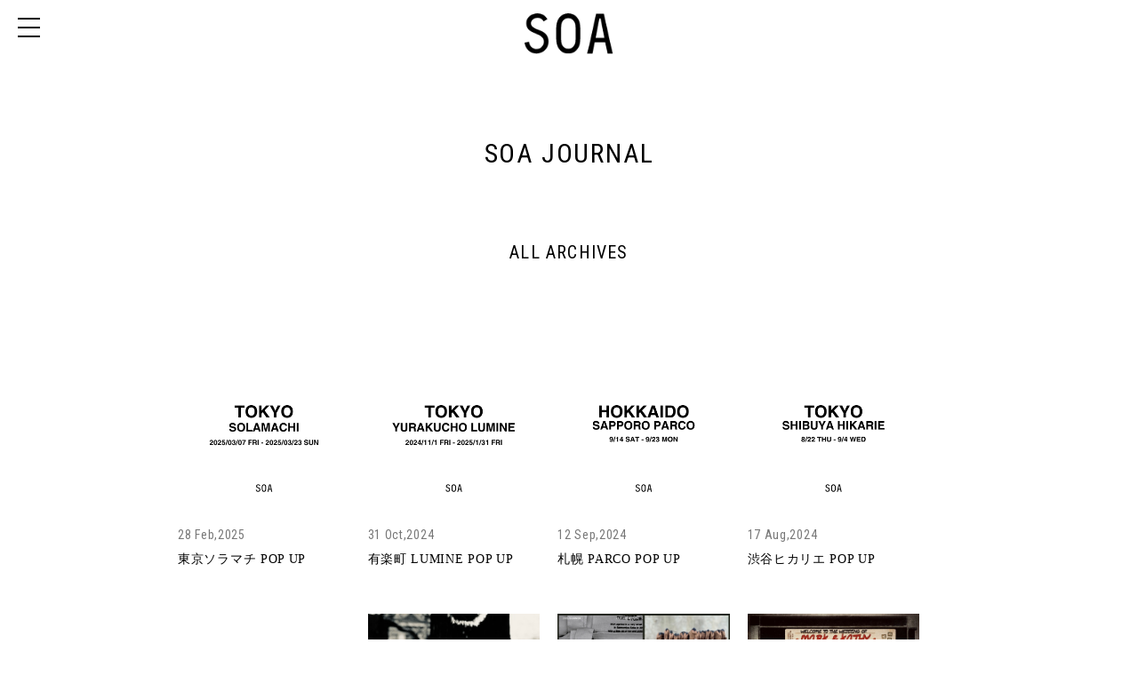

--- FILE ---
content_type: text/html; charset=UTF-8
request_url: https://soa-everyday.com/archives/tag/%E9%98%AA%E6%80%A5
body_size: 9966
content:
<!doctype html>
<html>

<head>
	<meta charset="UTF-8">
	<meta http-equiv="x-ua-compatible" content="ie=edge">
	<meta name="description" content="A NEW ACCESSORY PARLOR.
	SOAでは、レディース、ユニセックスのデミファインジュエリー・アクセサリーをご紹介します。最新コレクション、定番アイテムのほかコラボレーションアイテム等を取り揃えております。">
	<meta name="viewport" content="width=device-width,initial-scale=1">
	<meta name="facebook-domain-verification" content="kady4rro5lcrhxe803z6pc4dlc7rzi" />
	<link rel="manifest" href="site.webmanifest">

	<link rel="apple-touch-icon" type="https://soa-everyday.com/wp-content/themes/soa/image/png"
		href="images/favicons/apple-touch-icon-180x180.png">
	<link rel="icon" type="image/png"
		href="https://soa-everyday.com/wp-content/themes/soa/images/favicons/icon-192x192.png">
	<link rel="stylesheet" href="https://soa-everyday.com/wp-content/themes/soa/css/normalize.css">
	<link rel="stylesheet"
		href="https://soa-everyday.com/wp-content/themes/soa/css/style.css?20260117-0124" type="text/css">

	<script src="https://kit.fontawesome.com/b57748c94c.js" crossorigin="anonymous"></script>

	<link
		href="https://fonts.googleapis.com/css?family=Noto+Sans+JP:100,200,300,400,700,900|Noto+Serif+JP:100,200,300,400,700,900&display=swap"
		rel="stylesheet">

	<link
		href="https://fonts.googleapis.com/css2?family=KoHo&family=Open+Sans:wght@300;400&family=Roboto+Condensed:wght@700&display=swap"
		rel="stylesheet">

	<link href="https://fonts.googleapis.com/css2?family=Open+Sans:wght@300;400&display=swap" rel="stylesheet">

	<link href="https://fonts.googleapis.com/css?family=Open+Sans+Condensed:wght@600&display=swap" rel="stylesheet">

	<link href="https://fonts.googleapis.com/css2?family=Roboto+Condensed:wght@300;400&display=swap" rel="stylesheet">

	<link rel="preconnect" href="https://fonts.googleapis.com">
	<link rel="preconnect" href="https://fonts.gstatic.com" crossorigin>
	<link href="https://fonts.googleapis.com/css2?family=Open+Sans&display=swap" rel="stylesheet">

	<link href="https://fonts.googleapis.com/css2?family=Merriweather:wght@300;400;700&display=swap" rel="stylesheet">

	<meta name="google-site-verification" content="3-10vDcgxMnQJZoGnho9atHdgUjEfnrhh2ReuXqEZKM" />
	<title>阪急 - SOA</title>

		<!-- All in One SEO 4.9.3 - aioseo.com -->
	<meta name="robots" content="max-image-preview:large" />
	<link rel="canonical" href="https://soa-everyday.com/archives/tag/%e9%98%aa%e6%80%a5" />
	<meta name="generator" content="All in One SEO (AIOSEO) 4.9.3" />
		<script type="application/ld+json" class="aioseo-schema">
			{"@context":"https:\/\/schema.org","@graph":[{"@type":"BreadcrumbList","@id":"https:\/\/soa-everyday.com\/archives\/tag\/%E9%98%AA%E6%80%A5#breadcrumblist","itemListElement":[{"@type":"ListItem","@id":"https:\/\/soa-everyday.com#listItem","position":1,"name":"\u30db\u30fc\u30e0","item":"https:\/\/soa-everyday.com","nextItem":{"@type":"ListItem","@id":"https:\/\/soa-everyday.com\/archives\/tag\/%e9%98%aa%e6%80%a5#listItem","name":"\u962a\u6025"}},{"@type":"ListItem","@id":"https:\/\/soa-everyday.com\/archives\/tag\/%e9%98%aa%e6%80%a5#listItem","position":2,"name":"\u962a\u6025","previousItem":{"@type":"ListItem","@id":"https:\/\/soa-everyday.com#listItem","name":"\u30db\u30fc\u30e0"}}]},{"@type":"CollectionPage","@id":"https:\/\/soa-everyday.com\/archives\/tag\/%E9%98%AA%E6%80%A5#collectionpage","url":"https:\/\/soa-everyday.com\/archives\/tag\/%E9%98%AA%E6%80%A5","name":"\u962a\u6025 - SOA","inLanguage":"ja","isPartOf":{"@id":"https:\/\/soa-everyday.com\/#website"},"breadcrumb":{"@id":"https:\/\/soa-everyday.com\/archives\/tag\/%E9%98%AA%E6%80%A5#breadcrumblist"}},{"@type":"Organization","@id":"https:\/\/soa-everyday.com\/#organization","name":"SOA","description":"A NEW ACCESSORY PARLOR. SOA\u3067\u306f\u3001\u30ec\u30c7\u30a3\u30fc\u30b9\u3001\u30e6\u30cb\u30bb\u30c3\u30af\u30b9\u306e\u30c7\u30df\u30d5\u30a1\u30a4\u30f3\u30b8\u30e5\u30a8\u30ea\u30fc\u30fb\u30a2\u30af\u30bb\u30b5\u30ea\u30fc\u3092\u3054\u7d39\u4ecb\u3057\u307e\u3059\u3002\u6700\u65b0\u30b3\u30ec\u30af\u30b7\u30e7\u30f3\u3001\u5b9a\u756a\u30a2\u30a4\u30c6\u30e0\u306e\u307b\u304b\u30b3\u30e9\u30dc\u30ec\u30fc\u30b7\u30e7\u30f3\u30a2\u30a4\u30c6\u30e0\u7b49\u3092\u53d6\u308a\u63c3\u3048\u3066\u304a\u308a\u307e\u3059\u3002","url":"https:\/\/soa-everyday.com\/"},{"@type":"WebSite","@id":"https:\/\/soa-everyday.com\/#website","url":"https:\/\/soa-everyday.com\/","name":"SOA","description":"A NEW ACCESSORY PARLOR. SOA\u3067\u306f\u3001\u30ec\u30c7\u30a3\u30fc\u30b9\u3001\u30e6\u30cb\u30bb\u30c3\u30af\u30b9\u306e\u30c7\u30df\u30d5\u30a1\u30a4\u30f3\u30b8\u30e5\u30a8\u30ea\u30fc\u30fb\u30a2\u30af\u30bb\u30b5\u30ea\u30fc\u3092\u3054\u7d39\u4ecb\u3057\u307e\u3059\u3002\u6700\u65b0\u30b3\u30ec\u30af\u30b7\u30e7\u30f3\u3001\u5b9a\u756a\u30a2\u30a4\u30c6\u30e0\u306e\u307b\u304b\u30b3\u30e9\u30dc\u30ec\u30fc\u30b7\u30e7\u30f3\u30a2\u30a4\u30c6\u30e0\u7b49\u3092\u53d6\u308a\u63c3\u3048\u3066\u304a\u308a\u307e\u3059\u3002","inLanguage":"ja","publisher":{"@id":"https:\/\/soa-everyday.com\/#organization"}}]}
		</script>
		<!-- All in One SEO -->

<link rel='dns-prefetch' href='//yubinbango.github.io' />
<link rel='dns-prefetch' href='//www.googletagmanager.com' />
<link rel="alternate" type="application/rss+xml" title="SOA &raquo; 阪急 タグのフィード" href="https://soa-everyday.com/archives/tag/%e9%98%aa%e6%80%a5/feed" />
<style id='wp-img-auto-sizes-contain-inline-css' type='text/css'>
img:is([sizes=auto i],[sizes^="auto," i]){contain-intrinsic-size:3000px 1500px}
/*# sourceURL=wp-img-auto-sizes-contain-inline-css */
</style>
<style id='wp-emoji-styles-inline-css' type='text/css'>

	img.wp-smiley, img.emoji {
		display: inline !important;
		border: none !important;
		box-shadow: none !important;
		height: 1em !important;
		width: 1em !important;
		margin: 0 0.07em !important;
		vertical-align: -0.1em !important;
		background: none !important;
		padding: 0 !important;
	}
/*# sourceURL=wp-emoji-styles-inline-css */
</style>
<style id='wp-block-library-inline-css' type='text/css'>
:root{--wp-block-synced-color:#7a00df;--wp-block-synced-color--rgb:122,0,223;--wp-bound-block-color:var(--wp-block-synced-color);--wp-editor-canvas-background:#ddd;--wp-admin-theme-color:#007cba;--wp-admin-theme-color--rgb:0,124,186;--wp-admin-theme-color-darker-10:#006ba1;--wp-admin-theme-color-darker-10--rgb:0,107,160.5;--wp-admin-theme-color-darker-20:#005a87;--wp-admin-theme-color-darker-20--rgb:0,90,135;--wp-admin-border-width-focus:2px}@media (min-resolution:192dpi){:root{--wp-admin-border-width-focus:1.5px}}.wp-element-button{cursor:pointer}:root .has-very-light-gray-background-color{background-color:#eee}:root .has-very-dark-gray-background-color{background-color:#313131}:root .has-very-light-gray-color{color:#eee}:root .has-very-dark-gray-color{color:#313131}:root .has-vivid-green-cyan-to-vivid-cyan-blue-gradient-background{background:linear-gradient(135deg,#00d084,#0693e3)}:root .has-purple-crush-gradient-background{background:linear-gradient(135deg,#34e2e4,#4721fb 50%,#ab1dfe)}:root .has-hazy-dawn-gradient-background{background:linear-gradient(135deg,#faaca8,#dad0ec)}:root .has-subdued-olive-gradient-background{background:linear-gradient(135deg,#fafae1,#67a671)}:root .has-atomic-cream-gradient-background{background:linear-gradient(135deg,#fdd79a,#004a59)}:root .has-nightshade-gradient-background{background:linear-gradient(135deg,#330968,#31cdcf)}:root .has-midnight-gradient-background{background:linear-gradient(135deg,#020381,#2874fc)}:root{--wp--preset--font-size--normal:16px;--wp--preset--font-size--huge:42px}.has-regular-font-size{font-size:1em}.has-larger-font-size{font-size:2.625em}.has-normal-font-size{font-size:var(--wp--preset--font-size--normal)}.has-huge-font-size{font-size:var(--wp--preset--font-size--huge)}.has-text-align-center{text-align:center}.has-text-align-left{text-align:left}.has-text-align-right{text-align:right}.has-fit-text{white-space:nowrap!important}#end-resizable-editor-section{display:none}.aligncenter{clear:both}.items-justified-left{justify-content:flex-start}.items-justified-center{justify-content:center}.items-justified-right{justify-content:flex-end}.items-justified-space-between{justify-content:space-between}.screen-reader-text{border:0;clip-path:inset(50%);height:1px;margin:-1px;overflow:hidden;padding:0;position:absolute;width:1px;word-wrap:normal!important}.screen-reader-text:focus{background-color:#ddd;clip-path:none;color:#444;display:block;font-size:1em;height:auto;left:5px;line-height:normal;padding:15px 23px 14px;text-decoration:none;top:5px;width:auto;z-index:100000}html :where(.has-border-color){border-style:solid}html :where([style*=border-top-color]){border-top-style:solid}html :where([style*=border-right-color]){border-right-style:solid}html :where([style*=border-bottom-color]){border-bottom-style:solid}html :where([style*=border-left-color]){border-left-style:solid}html :where([style*=border-width]){border-style:solid}html :where([style*=border-top-width]){border-top-style:solid}html :where([style*=border-right-width]){border-right-style:solid}html :where([style*=border-bottom-width]){border-bottom-style:solid}html :where([style*=border-left-width]){border-left-style:solid}html :where(img[class*=wp-image-]){height:auto;max-width:100%}:where(figure){margin:0 0 1em}html :where(.is-position-sticky){--wp-admin--admin-bar--position-offset:var(--wp-admin--admin-bar--height,0px)}@media screen and (max-width:600px){html :where(.is-position-sticky){--wp-admin--admin-bar--position-offset:0px}}

/*# sourceURL=wp-block-library-inline-css */
</style><style id='global-styles-inline-css' type='text/css'>
:root{--wp--preset--aspect-ratio--square: 1;--wp--preset--aspect-ratio--4-3: 4/3;--wp--preset--aspect-ratio--3-4: 3/4;--wp--preset--aspect-ratio--3-2: 3/2;--wp--preset--aspect-ratio--2-3: 2/3;--wp--preset--aspect-ratio--16-9: 16/9;--wp--preset--aspect-ratio--9-16: 9/16;--wp--preset--color--black: #000000;--wp--preset--color--cyan-bluish-gray: #abb8c3;--wp--preset--color--white: #ffffff;--wp--preset--color--pale-pink: #f78da7;--wp--preset--color--vivid-red: #cf2e2e;--wp--preset--color--luminous-vivid-orange: #ff6900;--wp--preset--color--luminous-vivid-amber: #fcb900;--wp--preset--color--light-green-cyan: #7bdcb5;--wp--preset--color--vivid-green-cyan: #00d084;--wp--preset--color--pale-cyan-blue: #8ed1fc;--wp--preset--color--vivid-cyan-blue: #0693e3;--wp--preset--color--vivid-purple: #9b51e0;--wp--preset--gradient--vivid-cyan-blue-to-vivid-purple: linear-gradient(135deg,rgb(6,147,227) 0%,rgb(155,81,224) 100%);--wp--preset--gradient--light-green-cyan-to-vivid-green-cyan: linear-gradient(135deg,rgb(122,220,180) 0%,rgb(0,208,130) 100%);--wp--preset--gradient--luminous-vivid-amber-to-luminous-vivid-orange: linear-gradient(135deg,rgb(252,185,0) 0%,rgb(255,105,0) 100%);--wp--preset--gradient--luminous-vivid-orange-to-vivid-red: linear-gradient(135deg,rgb(255,105,0) 0%,rgb(207,46,46) 100%);--wp--preset--gradient--very-light-gray-to-cyan-bluish-gray: linear-gradient(135deg,rgb(238,238,238) 0%,rgb(169,184,195) 100%);--wp--preset--gradient--cool-to-warm-spectrum: linear-gradient(135deg,rgb(74,234,220) 0%,rgb(151,120,209) 20%,rgb(207,42,186) 40%,rgb(238,44,130) 60%,rgb(251,105,98) 80%,rgb(254,248,76) 100%);--wp--preset--gradient--blush-light-purple: linear-gradient(135deg,rgb(255,206,236) 0%,rgb(152,150,240) 100%);--wp--preset--gradient--blush-bordeaux: linear-gradient(135deg,rgb(254,205,165) 0%,rgb(254,45,45) 50%,rgb(107,0,62) 100%);--wp--preset--gradient--luminous-dusk: linear-gradient(135deg,rgb(255,203,112) 0%,rgb(199,81,192) 50%,rgb(65,88,208) 100%);--wp--preset--gradient--pale-ocean: linear-gradient(135deg,rgb(255,245,203) 0%,rgb(182,227,212) 50%,rgb(51,167,181) 100%);--wp--preset--gradient--electric-grass: linear-gradient(135deg,rgb(202,248,128) 0%,rgb(113,206,126) 100%);--wp--preset--gradient--midnight: linear-gradient(135deg,rgb(2,3,129) 0%,rgb(40,116,252) 100%);--wp--preset--font-size--small: 13px;--wp--preset--font-size--medium: 20px;--wp--preset--font-size--large: 36px;--wp--preset--font-size--x-large: 42px;--wp--preset--spacing--20: 0.44rem;--wp--preset--spacing--30: 0.67rem;--wp--preset--spacing--40: 1rem;--wp--preset--spacing--50: 1.5rem;--wp--preset--spacing--60: 2.25rem;--wp--preset--spacing--70: 3.38rem;--wp--preset--spacing--80: 5.06rem;--wp--preset--shadow--natural: 6px 6px 9px rgba(0, 0, 0, 0.2);--wp--preset--shadow--deep: 12px 12px 50px rgba(0, 0, 0, 0.4);--wp--preset--shadow--sharp: 6px 6px 0px rgba(0, 0, 0, 0.2);--wp--preset--shadow--outlined: 6px 6px 0px -3px rgb(255, 255, 255), 6px 6px rgb(0, 0, 0);--wp--preset--shadow--crisp: 6px 6px 0px rgb(0, 0, 0);}:where(.is-layout-flex){gap: 0.5em;}:where(.is-layout-grid){gap: 0.5em;}body .is-layout-flex{display: flex;}.is-layout-flex{flex-wrap: wrap;align-items: center;}.is-layout-flex > :is(*, div){margin: 0;}body .is-layout-grid{display: grid;}.is-layout-grid > :is(*, div){margin: 0;}:where(.wp-block-columns.is-layout-flex){gap: 2em;}:where(.wp-block-columns.is-layout-grid){gap: 2em;}:where(.wp-block-post-template.is-layout-flex){gap: 1.25em;}:where(.wp-block-post-template.is-layout-grid){gap: 1.25em;}.has-black-color{color: var(--wp--preset--color--black) !important;}.has-cyan-bluish-gray-color{color: var(--wp--preset--color--cyan-bluish-gray) !important;}.has-white-color{color: var(--wp--preset--color--white) !important;}.has-pale-pink-color{color: var(--wp--preset--color--pale-pink) !important;}.has-vivid-red-color{color: var(--wp--preset--color--vivid-red) !important;}.has-luminous-vivid-orange-color{color: var(--wp--preset--color--luminous-vivid-orange) !important;}.has-luminous-vivid-amber-color{color: var(--wp--preset--color--luminous-vivid-amber) !important;}.has-light-green-cyan-color{color: var(--wp--preset--color--light-green-cyan) !important;}.has-vivid-green-cyan-color{color: var(--wp--preset--color--vivid-green-cyan) !important;}.has-pale-cyan-blue-color{color: var(--wp--preset--color--pale-cyan-blue) !important;}.has-vivid-cyan-blue-color{color: var(--wp--preset--color--vivid-cyan-blue) !important;}.has-vivid-purple-color{color: var(--wp--preset--color--vivid-purple) !important;}.has-black-background-color{background-color: var(--wp--preset--color--black) !important;}.has-cyan-bluish-gray-background-color{background-color: var(--wp--preset--color--cyan-bluish-gray) !important;}.has-white-background-color{background-color: var(--wp--preset--color--white) !important;}.has-pale-pink-background-color{background-color: var(--wp--preset--color--pale-pink) !important;}.has-vivid-red-background-color{background-color: var(--wp--preset--color--vivid-red) !important;}.has-luminous-vivid-orange-background-color{background-color: var(--wp--preset--color--luminous-vivid-orange) !important;}.has-luminous-vivid-amber-background-color{background-color: var(--wp--preset--color--luminous-vivid-amber) !important;}.has-light-green-cyan-background-color{background-color: var(--wp--preset--color--light-green-cyan) !important;}.has-vivid-green-cyan-background-color{background-color: var(--wp--preset--color--vivid-green-cyan) !important;}.has-pale-cyan-blue-background-color{background-color: var(--wp--preset--color--pale-cyan-blue) !important;}.has-vivid-cyan-blue-background-color{background-color: var(--wp--preset--color--vivid-cyan-blue) !important;}.has-vivid-purple-background-color{background-color: var(--wp--preset--color--vivid-purple) !important;}.has-black-border-color{border-color: var(--wp--preset--color--black) !important;}.has-cyan-bluish-gray-border-color{border-color: var(--wp--preset--color--cyan-bluish-gray) !important;}.has-white-border-color{border-color: var(--wp--preset--color--white) !important;}.has-pale-pink-border-color{border-color: var(--wp--preset--color--pale-pink) !important;}.has-vivid-red-border-color{border-color: var(--wp--preset--color--vivid-red) !important;}.has-luminous-vivid-orange-border-color{border-color: var(--wp--preset--color--luminous-vivid-orange) !important;}.has-luminous-vivid-amber-border-color{border-color: var(--wp--preset--color--luminous-vivid-amber) !important;}.has-light-green-cyan-border-color{border-color: var(--wp--preset--color--light-green-cyan) !important;}.has-vivid-green-cyan-border-color{border-color: var(--wp--preset--color--vivid-green-cyan) !important;}.has-pale-cyan-blue-border-color{border-color: var(--wp--preset--color--pale-cyan-blue) !important;}.has-vivid-cyan-blue-border-color{border-color: var(--wp--preset--color--vivid-cyan-blue) !important;}.has-vivid-purple-border-color{border-color: var(--wp--preset--color--vivid-purple) !important;}.has-vivid-cyan-blue-to-vivid-purple-gradient-background{background: var(--wp--preset--gradient--vivid-cyan-blue-to-vivid-purple) !important;}.has-light-green-cyan-to-vivid-green-cyan-gradient-background{background: var(--wp--preset--gradient--light-green-cyan-to-vivid-green-cyan) !important;}.has-luminous-vivid-amber-to-luminous-vivid-orange-gradient-background{background: var(--wp--preset--gradient--luminous-vivid-amber-to-luminous-vivid-orange) !important;}.has-luminous-vivid-orange-to-vivid-red-gradient-background{background: var(--wp--preset--gradient--luminous-vivid-orange-to-vivid-red) !important;}.has-very-light-gray-to-cyan-bluish-gray-gradient-background{background: var(--wp--preset--gradient--very-light-gray-to-cyan-bluish-gray) !important;}.has-cool-to-warm-spectrum-gradient-background{background: var(--wp--preset--gradient--cool-to-warm-spectrum) !important;}.has-blush-light-purple-gradient-background{background: var(--wp--preset--gradient--blush-light-purple) !important;}.has-blush-bordeaux-gradient-background{background: var(--wp--preset--gradient--blush-bordeaux) !important;}.has-luminous-dusk-gradient-background{background: var(--wp--preset--gradient--luminous-dusk) !important;}.has-pale-ocean-gradient-background{background: var(--wp--preset--gradient--pale-ocean) !important;}.has-electric-grass-gradient-background{background: var(--wp--preset--gradient--electric-grass) !important;}.has-midnight-gradient-background{background: var(--wp--preset--gradient--midnight) !important;}.has-small-font-size{font-size: var(--wp--preset--font-size--small) !important;}.has-medium-font-size{font-size: var(--wp--preset--font-size--medium) !important;}.has-large-font-size{font-size: var(--wp--preset--font-size--large) !important;}.has-x-large-font-size{font-size: var(--wp--preset--font-size--x-large) !important;}
/*# sourceURL=global-styles-inline-css */
</style>

<style id='classic-theme-styles-inline-css' type='text/css'>
/*! This file is auto-generated */
.wp-block-button__link{color:#fff;background-color:#32373c;border-radius:9999px;box-shadow:none;text-decoration:none;padding:calc(.667em + 2px) calc(1.333em + 2px);font-size:1.125em}.wp-block-file__button{background:#32373c;color:#fff;text-decoration:none}
/*# sourceURL=/wp-includes/css/classic-themes.min.css */
</style>
<link rel='stylesheet' id='contact-form-7-css' href='https://soa-everyday.com/wp-content/plugins/contact-form-7/includes/css/styles.css?ver=6.1.4' type='text/css' media='all' />
<script type="text/javascript" src="https://soa-everyday.com/wp-includes/js/jquery/jquery.min.js?ver=3.7.1" id="jquery-core-js"></script>
<script type="text/javascript" src="https://soa-everyday.com/wp-includes/js/jquery/jquery-migrate.min.js?ver=3.4.1" id="jquery-migrate-js"></script>

<!-- Site Kit によって追加された Google タグ（gtag.js）スニペット -->
<!-- Google アナリティクス スニペット (Site Kit が追加) -->
<script type="text/javascript" src="https://www.googletagmanager.com/gtag/js?id=GT-NGWSQKL" id="google_gtagjs-js" async></script>
<script type="text/javascript" id="google_gtagjs-js-after">
/* <![CDATA[ */
window.dataLayer = window.dataLayer || [];function gtag(){dataLayer.push(arguments);}
gtag("set","linker",{"domains":["soa-everyday.com"]});
gtag("js", new Date());
gtag("set", "developer_id.dZTNiMT", true);
gtag("config", "GT-NGWSQKL");
//# sourceURL=google_gtagjs-js-after
/* ]]> */
</script>
<link rel="https://api.w.org/" href="https://soa-everyday.com/wp-json/" /><link rel="alternate" title="JSON" type="application/json" href="https://soa-everyday.com/wp-json/wp/v2/tags/4" /><link rel="EditURI" type="application/rsd+xml" title="RSD" href="https://soa-everyday.com/xmlrpc.php?rsd" />
<meta name="generator" content="WordPress 6.9" />
<meta name="generator" content="Site Kit by Google 1.170.0" /></head>

<body class="archive tag tag-4 wp-theme-soa"	<header>
		<div class="fullscreenmenu">
			<nav id="nav_sp">
				<ul class="en">
					<li>
						<a href="https://e-store.soa-everyday.com" target="_blank">ONLINE</a>
					</li>
					<li>
						<a href="https://soa-everyday.com/future">FEATURE</a>
					</li>
					<li>
						<a href="https://soa-everyday.com/about">ABOUT</a>
					</li>
					<li><a href=" https://soa-everyday.com/store">
							LOCATION
						</a>
					</li>
					<li>
						<a href="https://soa-everyday.com/archives/category/journal">JOURNAL</a>
					</li>
					<li>
						<a href="https://www.instagram.com/soa.jp/?hl=ja" target="_blank">INSTAGRAM</a>
					</li>
					<li>
						<a href="https://soa-everyday.com/staff">
							STAFF WANTED
						</a>
					</li>
				</ul>
				<!--
				<ul>
					<li>
						<a href="https://soa-everyday.com/store">店舗情報</a>
					</li>
					<li>
						<a href="https://soa-everyday.com/company#info">会社概要</a>
					</li>
					<li>
						<a href="https://soa-everyday.com/company#job">採用情報</a>
					</li>
				</ul>

				<p class="en">
					©2022 SOA
				</p>
				-->
			</nav>
			<button class="menu"><span></span><span></span><span></span></button>
		</div>
		<script src="https://ajax.googleapis.com/ajax/libs/jquery/3.2.1/jquery.min.js"></script>
		<script>
			$(function () {
				$('.menu').on('click', function () {
					$(this).toggleClass('active');
					$("#nav_sp").toggleClass('active');
				})
			})
			$(function () {
				$('#nav_sp a').on('click', function () {
					$('#nav_sp').toggleClass('active');
					$(".menu").toggleClass('active');
				})
			});

		</script>
	</header>
	<main>
		<section id="header">
			<div class="header_wrapper">
				<div class="header_logo">
					<a href="https://soa-everyday.com/">
					<img src="https://soa-everyday.com/wp-content/themes/soa/images/logo_header_bk.png"
						srcset="https://soa-everyday.com/wp-content/themes/soa/images/logo_header_bk.png 1x,https://soa-everyday.com/wp-content/themes/soa/images/logo_header_bk@2x.png 2x"
						alt="SOA">
					</a>
				</div>
				<!--
				<nav class="header_menu en">
					<a href="https://e-store.soa-everyday.com" target="_blank">
						ONLINE
					</a>
					<a href="https://soa-everyday.com/future">
						FEATURE
					</a>
					<a href="https://soa-everyday.com/about">
						ABOUT
					</a>
					<a href="https://soa-everyday.com/store">
						LOCATION
					</a>
					<a href="https://soa-everyday.com/archives/category/journal">
						JOURNAL
					</a>
					<a href="https://www.instagram.com/soa.jp/?hl=ja" target="_blank">
						INSTAGRAM
					</a>
					<a href="https://soa-everyday.com/staff">
						STAFF WANTED
					</a>
				</nav>
				-->
			</div>
		</section>		<section id="home">
			<h1 class="jounal_title en">
				SOA JOURNAL
			</h1>
			<p class="jounal_sub en">
				ALL ARCHIVES
			</p>
			<section>
												<article>
					<a href="https://soa-everyday.com/archives/788">
					<figure>
						<img width="1500" height="1500" src="https://soa-everyday.com/wp-content/uploads/2025/03/bba500425bbab2d25b3be8155046b1e2.png" class="attachment-post-thumbnail size-post-thumbnail wp-post-image" alt="" decoding="async" loading="lazy" srcset="https://soa-everyday.com/wp-content/uploads/2025/03/bba500425bbab2d25b3be8155046b1e2.png 1500w, https://soa-everyday.com/wp-content/uploads/2025/03/bba500425bbab2d25b3be8155046b1e2-300x300.png 300w, https://soa-everyday.com/wp-content/uploads/2025/03/bba500425bbab2d25b3be8155046b1e2-1024x1024.png 1024w, https://soa-everyday.com/wp-content/uploads/2025/03/bba500425bbab2d25b3be8155046b1e2-150x150.png 150w, https://soa-everyday.com/wp-content/uploads/2025/03/bba500425bbab2d25b3be8155046b1e2-768x768.png 768w" sizes="auto, (max-width: 1500px) 100vw, 1500px" />					</figure>
					<data class="en">
						28 Feb,2025					</data>
					<h2>
						東京ソラマチ POP UP
					</h2>
				</a>
				</article>
							<article>
					<a href="https://soa-everyday.com/archives/777">
					<figure>
						<img width="1500" height="1500" src="https://soa-everyday.com/wp-content/uploads/2024/11/bba500425bbab2d25b3be8155046b1e2.png" class="attachment-post-thumbnail size-post-thumbnail wp-post-image" alt="" decoding="async" loading="lazy" srcset="https://soa-everyday.com/wp-content/uploads/2024/11/bba500425bbab2d25b3be8155046b1e2.png 1500w, https://soa-everyday.com/wp-content/uploads/2024/11/bba500425bbab2d25b3be8155046b1e2-300x300.png 300w, https://soa-everyday.com/wp-content/uploads/2024/11/bba500425bbab2d25b3be8155046b1e2-1024x1024.png 1024w, https://soa-everyday.com/wp-content/uploads/2024/11/bba500425bbab2d25b3be8155046b1e2-150x150.png 150w, https://soa-everyday.com/wp-content/uploads/2024/11/bba500425bbab2d25b3be8155046b1e2-768x768.png 768w" sizes="auto, (max-width: 1500px) 100vw, 1500px" />					</figure>
					<data class="en">
						31 Oct,2024					</data>
					<h2>
						有楽町 LUMINE POP UP
					</h2>
				</a>
				</article>
							<article>
					<a href="https://soa-everyday.com/archives/757">
					<figure>
						<img width="1500" height="1500" src="https://soa-everyday.com/wp-content/uploads/2024/09/bba500425bbab2d25b3be8155046b1e2-1.png" class="attachment-post-thumbnail size-post-thumbnail wp-post-image" alt="" decoding="async" loading="lazy" srcset="https://soa-everyday.com/wp-content/uploads/2024/09/bba500425bbab2d25b3be8155046b1e2-1.png 1500w, https://soa-everyday.com/wp-content/uploads/2024/09/bba500425bbab2d25b3be8155046b1e2-1-300x300.png 300w, https://soa-everyday.com/wp-content/uploads/2024/09/bba500425bbab2d25b3be8155046b1e2-1-1024x1024.png 1024w, https://soa-everyday.com/wp-content/uploads/2024/09/bba500425bbab2d25b3be8155046b1e2-1-150x150.png 150w, https://soa-everyday.com/wp-content/uploads/2024/09/bba500425bbab2d25b3be8155046b1e2-1-768x768.png 768w" sizes="auto, (max-width: 1500px) 100vw, 1500px" />					</figure>
					<data class="en">
						12 Sep,2024					</data>
					<h2>
						札幌 PARCO POP UP
					</h2>
				</a>
				</article>
							<article>
					<a href="https://soa-everyday.com/archives/747">
					<figure>
						<img width="1500" height="1500" src="https://soa-everyday.com/wp-content/uploads/2024/09/bba500425bbab2d25b3be8155046b1e2-2.png" class="attachment-post-thumbnail size-post-thumbnail wp-post-image" alt="" decoding="async" loading="lazy" srcset="https://soa-everyday.com/wp-content/uploads/2024/09/bba500425bbab2d25b3be8155046b1e2-2.png 1500w, https://soa-everyday.com/wp-content/uploads/2024/09/bba500425bbab2d25b3be8155046b1e2-2-300x300.png 300w, https://soa-everyday.com/wp-content/uploads/2024/09/bba500425bbab2d25b3be8155046b1e2-2-1024x1024.png 1024w, https://soa-everyday.com/wp-content/uploads/2024/09/bba500425bbab2d25b3be8155046b1e2-2-150x150.png 150w, https://soa-everyday.com/wp-content/uploads/2024/09/bba500425bbab2d25b3be8155046b1e2-2-768x768.png 768w" sizes="auto, (max-width: 1500px) 100vw, 1500px" />					</figure>
					<data class="en">
						17 Aug,2024					</data>
					<h2>
						渋谷ヒカリエ POP UP
					</h2>
				</a>
				</article>
							<article>
					<a href="https://soa-everyday.com/archives/727">
					<figure>
						<img width="1500" height="1500" src="https://soa-everyday.com/wp-content/uploads/2024/06/1.png" class="attachment-post-thumbnail size-post-thumbnail wp-post-image" alt="" decoding="async" loading="lazy" srcset="https://soa-everyday.com/wp-content/uploads/2024/06/1.png 1500w, https://soa-everyday.com/wp-content/uploads/2024/06/1-300x300.png 300w, https://soa-everyday.com/wp-content/uploads/2024/06/1-1024x1024.png 1024w, https://soa-everyday.com/wp-content/uploads/2024/06/1-150x150.png 150w, https://soa-everyday.com/wp-content/uploads/2024/06/1-768x768.png 768w" sizes="auto, (max-width: 1500px) 100vw, 1500px" />					</figure>
					<data class="en">
						10 Jun,2024					</data>
					<h2>
						阪急うめだ本店 POP UP
					</h2>
				</a>
				</article>
							<article>
					<a href="https://soa-everyday.com/archives/636">
					<figure>
						<img width="430" height="639" src="https://soa-everyday.com/wp-content/uploads/2023/12/IMG_4865.jpeg" class="attachment-post-thumbnail size-post-thumbnail wp-post-image" alt="" decoding="async" loading="lazy" srcset="https://soa-everyday.com/wp-content/uploads/2023/12/IMG_4865.jpeg 430w, https://soa-everyday.com/wp-content/uploads/2023/12/IMG_4865-202x300.jpeg 202w" sizes="auto, (max-width: 430px) 100vw, 430px" />					</figure>
					<data class="en">
						25 Dec,2023					</data>
					<h2>
						BLACK and WHITE
					</h2>
				</a>
				</article>
							<article>
					<a href="https://soa-everyday.com/archives/566">
					<figure>
						<img width="1080" height="1350" src="https://soa-everyday.com/wp-content/uploads/2023/07/31F4F6A7-B962-46F7-8BC1-79529E6D7B50.jpeg" class="attachment-post-thumbnail size-post-thumbnail wp-post-image" alt="" decoding="async" loading="lazy" srcset="https://soa-everyday.com/wp-content/uploads/2023/07/31F4F6A7-B962-46F7-8BC1-79529E6D7B50.jpeg 1080w, https://soa-everyday.com/wp-content/uploads/2023/07/31F4F6A7-B962-46F7-8BC1-79529E6D7B50-240x300.jpeg 240w, https://soa-everyday.com/wp-content/uploads/2023/07/31F4F6A7-B962-46F7-8BC1-79529E6D7B50-819x1024.jpeg 819w, https://soa-everyday.com/wp-content/uploads/2023/07/31F4F6A7-B962-46F7-8BC1-79529E6D7B50-768x960.jpeg 768w" sizes="auto, (max-width: 1080px) 100vw, 1080px" />					</figure>
					<data class="en">
						19 Jul,2023					</data>
					<h2>
						SUMMER PROMOTION
					</h2>
				</a>
				</article>
							<article>
					<a href="https://soa-everyday.com/archives/547">
					<figure>
						<img width="900" height="1228" src="https://soa-everyday.com/wp-content/uploads/2023/07/31E382EE-C05E-476E-90D3-8DDAAAC305AF.jpeg" class="attachment-post-thumbnail size-post-thumbnail wp-post-image" alt="" decoding="async" loading="lazy" srcset="https://soa-everyday.com/wp-content/uploads/2023/07/31E382EE-C05E-476E-90D3-8DDAAAC305AF.jpeg 900w, https://soa-everyday.com/wp-content/uploads/2023/07/31E382EE-C05E-476E-90D3-8DDAAAC305AF-220x300.jpeg 220w, https://soa-everyday.com/wp-content/uploads/2023/07/31E382EE-C05E-476E-90D3-8DDAAAC305AF-750x1024.jpeg 750w, https://soa-everyday.com/wp-content/uploads/2023/07/31E382EE-C05E-476E-90D3-8DDAAAC305AF-768x1048.jpeg 768w" sizes="auto, (max-width: 900px) 100vw, 900px" />					</figure>
					<data class="en">
						14 Jul,2023					</data>
					<h2>
						OLD BEIGE
					</h2>
				</a>
				</article>
							<article>
					<a href="https://soa-everyday.com/archives/499">
					<figure>
						<img width="500" height="473" src="https://soa-everyday.com/wp-content/uploads/2023/06/6F662927-E324-450B-A8F0-170DC214AF43.jpeg" class="attachment-post-thumbnail size-post-thumbnail wp-post-image" alt="" decoding="async" loading="lazy" srcset="https://soa-everyday.com/wp-content/uploads/2023/06/6F662927-E324-450B-A8F0-170DC214AF43.jpeg 500w, https://soa-everyday.com/wp-content/uploads/2023/06/6F662927-E324-450B-A8F0-170DC214AF43-300x284.jpeg 300w" sizes="auto, (max-width: 500px) 100vw, 500px" />					</figure>
					<data class="en">
						08 Jun,2023					</data>
					<h2>
						SKINNY VIBES
					</h2>
				</a>
				</article>
							<article>
					<a href="https://soa-everyday.com/archives/462">
					<figure>
						<img width="720" height="990" src="https://soa-everyday.com/wp-content/uploads/2023/05/C076C5D8-910E-4919-858A-B8DE4D75A0BC.webp" class="attachment-post-thumbnail size-post-thumbnail wp-post-image" alt="" decoding="async" loading="lazy" srcset="https://soa-everyday.com/wp-content/uploads/2023/05/C076C5D8-910E-4919-858A-B8DE4D75A0BC.webp 720w, https://soa-everyday.com/wp-content/uploads/2023/05/C076C5D8-910E-4919-858A-B8DE4D75A0BC-218x300.webp 218w" sizes="auto, (max-width: 720px) 100vw, 720px" />					</figure>
					<data class="en">
						23 May,2023					</data>
					<h2>
						SONATINEN
					</h2>
				</a>
				</article>
							<article>
					<a href="https://soa-everyday.com/archives/400">
					<figure>
						<img width="500" height="717" src="https://soa-everyday.com/wp-content/uploads/2023/05/E72ACB3F-0106-4CA3-85D9-58D810F9AC6D.jpeg" class="attachment-post-thumbnail size-post-thumbnail wp-post-image" alt="" decoding="async" loading="lazy" srcset="https://soa-everyday.com/wp-content/uploads/2023/05/E72ACB3F-0106-4CA3-85D9-58D810F9AC6D.jpeg 500w, https://soa-everyday.com/wp-content/uploads/2023/05/E72ACB3F-0106-4CA3-85D9-58D810F9AC6D-209x300.jpeg 209w" sizes="auto, (max-width: 500px) 100vw, 500px" />					</figure>
					<data class="en">
						08 May,2023					</data>
					<h2>
						YESTERDAY’S …
					</h2>
				</a>
				</article>
							<article>
					<a href="https://soa-everyday.com/archives/376">
					<figure>
						<img width="1181" height="1595" src="https://soa-everyday.com/wp-content/uploads/2023/05/3E9BA94D-BDE7-4922-90D4-4E1DEA2662CE.jpeg" class="attachment-post-thumbnail size-post-thumbnail wp-post-image" alt="" decoding="async" loading="lazy" srcset="https://soa-everyday.com/wp-content/uploads/2023/05/3E9BA94D-BDE7-4922-90D4-4E1DEA2662CE.jpeg 1181w, https://soa-everyday.com/wp-content/uploads/2023/05/3E9BA94D-BDE7-4922-90D4-4E1DEA2662CE-222x300.jpeg 222w, https://soa-everyday.com/wp-content/uploads/2023/05/3E9BA94D-BDE7-4922-90D4-4E1DEA2662CE-758x1024.jpeg 758w, https://soa-everyday.com/wp-content/uploads/2023/05/3E9BA94D-BDE7-4922-90D4-4E1DEA2662CE-768x1037.jpeg 768w, https://soa-everyday.com/wp-content/uploads/2023/05/3E9BA94D-BDE7-4922-90D4-4E1DEA2662CE-1137x1536.jpeg 1137w" sizes="auto, (max-width: 1181px) 100vw, 1181px" />					</figure>
					<data class="en">
						08 May,2023					</data>
					<h2>
						Put on a ring, shake i…
					</h2>
				</a>
				</article>
			<div class="page en">
	</div>
			</section>
			<!--
			<section>
				<div class="page_link en">
					<a href="#">
						〈PREVIOUS
					</a>
					<a href="#">
						NEXT〉
					</a>
				</div>
			</section>
			-->
		</section>
	</main>
	<div class="flow-nav__wrapper is_flow">
        <a href="#">
            <figure class="top">
                <img src="https://soa-everyday.com/wp-content/themes/soa/images/top.png"
                    srcset="https://soa-everyday.com/wp-content/themes/soa/images/top.png 1x,https://soa-everyday.com/wp-content/themes/soa/images/top@2x.png 2x">
            </figure>
        </a>
</div>
<footer>
    <p class="en sp_none">
        ©2022 SOA
    </p>
    <menu class="en">
        <a href="https://soa-everyday.com/store">
            LOCATION
        </a>
        <a href="https://soa-everyday.com/company">
            COMPANY
        </a>
        <a href="https://soa-everyday.com/staff">
            STAFF WANTED
        </a>
        <a href="https://www.instagram.com/soa.jp/?hl=ja" target="_blank">
            INSTAGRAM
        </a>
    </menu>
    <p class="en pc_none">
        ©2022 SOA
    </p>
</footer>
<script src="https://code.jquery.com/jquery-3.3.1.js"></script>
<script src="https://soa-everyday.com/wp-content/themes/soa/js/style.js""></script>
<script type="speculationrules">
{"prefetch":[{"source":"document","where":{"and":[{"href_matches":"/*"},{"not":{"href_matches":["/wp-*.php","/wp-admin/*","/wp-content/uploads/*","/wp-content/*","/wp-content/plugins/*","/wp-content/themes/soa/*","/*\\?(.+)"]}},{"not":{"selector_matches":"a[rel~=\"nofollow\"]"}},{"not":{"selector_matches":".no-prefetch, .no-prefetch a"}}]},"eagerness":"conservative"}]}
</script>
<script type="text/javascript" src="https://yubinbango.github.io/yubinbango/yubinbango.js" id="yubinbango-js"></script>
<script type="text/javascript" src="https://soa-everyday.com/wp-includes/js/dist/hooks.min.js?ver=dd5603f07f9220ed27f1" id="wp-hooks-js"></script>
<script type="text/javascript" src="https://soa-everyday.com/wp-includes/js/dist/i18n.min.js?ver=c26c3dc7bed366793375" id="wp-i18n-js"></script>
<script type="text/javascript" id="wp-i18n-js-after">
/* <![CDATA[ */
wp.i18n.setLocaleData( { 'text direction\u0004ltr': [ 'ltr' ] } );
wp.i18n.setLocaleData( { 'text direction\u0004ltr': [ 'ltr' ] } );
//# sourceURL=wp-i18n-js-after
/* ]]> */
</script>
<script type="text/javascript" src="https://soa-everyday.com/wp-content/plugins/contact-form-7/includes/swv/js/index.js?ver=6.1.4" id="swv-js"></script>
<script type="text/javascript" id="contact-form-7-js-translations">
/* <![CDATA[ */
( function( domain, translations ) {
	var localeData = translations.locale_data[ domain ] || translations.locale_data.messages;
	localeData[""].domain = domain;
	wp.i18n.setLocaleData( localeData, domain );
} )( "contact-form-7", {"translation-revision-date":"2025-11-30 08:12:23+0000","generator":"GlotPress\/4.0.3","domain":"messages","locale_data":{"messages":{"":{"domain":"messages","plural-forms":"nplurals=1; plural=0;","lang":"ja_JP"},"This contact form is placed in the wrong place.":["\u3053\u306e\u30b3\u30f3\u30bf\u30af\u30c8\u30d5\u30a9\u30fc\u30e0\u306f\u9593\u9055\u3063\u305f\u4f4d\u7f6e\u306b\u7f6e\u304b\u308c\u3066\u3044\u307e\u3059\u3002"],"Error:":["\u30a8\u30e9\u30fc:"]}},"comment":{"reference":"includes\/js\/index.js"}} );
//# sourceURL=contact-form-7-js-translations
/* ]]> */
</script>
<script type="text/javascript" id="contact-form-7-js-before">
/* <![CDATA[ */
var wpcf7 = {
    "api": {
        "root": "https:\/\/soa-everyday.com\/wp-json\/",
        "namespace": "contact-form-7\/v1"
    }
};
//# sourceURL=contact-form-7-js-before
/* ]]> */
</script>
<script type="text/javascript" src="https://soa-everyday.com/wp-content/plugins/contact-form-7/includes/js/index.js?ver=6.1.4" id="contact-form-7-js"></script>
<script id="wp-emoji-settings" type="application/json">
{"baseUrl":"https://s.w.org/images/core/emoji/17.0.2/72x72/","ext":".png","svgUrl":"https://s.w.org/images/core/emoji/17.0.2/svg/","svgExt":".svg","source":{"concatemoji":"https://soa-everyday.com/wp-includes/js/wp-emoji-release.min.js?ver=6.9"}}
</script>
<script type="module">
/* <![CDATA[ */
/*! This file is auto-generated */
const a=JSON.parse(document.getElementById("wp-emoji-settings").textContent),o=(window._wpemojiSettings=a,"wpEmojiSettingsSupports"),s=["flag","emoji"];function i(e){try{var t={supportTests:e,timestamp:(new Date).valueOf()};sessionStorage.setItem(o,JSON.stringify(t))}catch(e){}}function c(e,t,n){e.clearRect(0,0,e.canvas.width,e.canvas.height),e.fillText(t,0,0);t=new Uint32Array(e.getImageData(0,0,e.canvas.width,e.canvas.height).data);e.clearRect(0,0,e.canvas.width,e.canvas.height),e.fillText(n,0,0);const a=new Uint32Array(e.getImageData(0,0,e.canvas.width,e.canvas.height).data);return t.every((e,t)=>e===a[t])}function p(e,t){e.clearRect(0,0,e.canvas.width,e.canvas.height),e.fillText(t,0,0);var n=e.getImageData(16,16,1,1);for(let e=0;e<n.data.length;e++)if(0!==n.data[e])return!1;return!0}function u(e,t,n,a){switch(t){case"flag":return n(e,"\ud83c\udff3\ufe0f\u200d\u26a7\ufe0f","\ud83c\udff3\ufe0f\u200b\u26a7\ufe0f")?!1:!n(e,"\ud83c\udde8\ud83c\uddf6","\ud83c\udde8\u200b\ud83c\uddf6")&&!n(e,"\ud83c\udff4\udb40\udc67\udb40\udc62\udb40\udc65\udb40\udc6e\udb40\udc67\udb40\udc7f","\ud83c\udff4\u200b\udb40\udc67\u200b\udb40\udc62\u200b\udb40\udc65\u200b\udb40\udc6e\u200b\udb40\udc67\u200b\udb40\udc7f");case"emoji":return!a(e,"\ud83e\u1fac8")}return!1}function f(e,t,n,a){let r;const o=(r="undefined"!=typeof WorkerGlobalScope&&self instanceof WorkerGlobalScope?new OffscreenCanvas(300,150):document.createElement("canvas")).getContext("2d",{willReadFrequently:!0}),s=(o.textBaseline="top",o.font="600 32px Arial",{});return e.forEach(e=>{s[e]=t(o,e,n,a)}),s}function r(e){var t=document.createElement("script");t.src=e,t.defer=!0,document.head.appendChild(t)}a.supports={everything:!0,everythingExceptFlag:!0},new Promise(t=>{let n=function(){try{var e=JSON.parse(sessionStorage.getItem(o));if("object"==typeof e&&"number"==typeof e.timestamp&&(new Date).valueOf()<e.timestamp+604800&&"object"==typeof e.supportTests)return e.supportTests}catch(e){}return null}();if(!n){if("undefined"!=typeof Worker&&"undefined"!=typeof OffscreenCanvas&&"undefined"!=typeof URL&&URL.createObjectURL&&"undefined"!=typeof Blob)try{var e="postMessage("+f.toString()+"("+[JSON.stringify(s),u.toString(),c.toString(),p.toString()].join(",")+"));",a=new Blob([e],{type:"text/javascript"});const r=new Worker(URL.createObjectURL(a),{name:"wpTestEmojiSupports"});return void(r.onmessage=e=>{i(n=e.data),r.terminate(),t(n)})}catch(e){}i(n=f(s,u,c,p))}t(n)}).then(e=>{for(const n in e)a.supports[n]=e[n],a.supports.everything=a.supports.everything&&a.supports[n],"flag"!==n&&(a.supports.everythingExceptFlag=a.supports.everythingExceptFlag&&a.supports[n]);var t;a.supports.everythingExceptFlag=a.supports.everythingExceptFlag&&!a.supports.flag,a.supports.everything||((t=a.source||{}).concatemoji?r(t.concatemoji):t.wpemoji&&t.twemoji&&(r(t.twemoji),r(t.wpemoji)))});
//# sourceURL=https://soa-everyday.com/wp-includes/js/wp-emoji-loader.min.js
/* ]]> */
</script>
</body>

</html>

--- FILE ---
content_type: text/css
request_url: https://soa-everyday.com/wp-content/themes/soa/css/normalize.css
body_size: 2715
content:
/*!
 * ress.css • v1.2.2
 * MIT License
 * github.com/filipelinhares/ress
 */

/* # =================================================================
   # Global selectors
   # ================================================================= */

   h1,
   h2,
   h3,
   h4,
   p,
   th,
   td,
   ul {
	   font-weight: 100;
	   font-size: 1.6rem;
   }

   p {
	line-height: 1.6;
   }

   html {
	box-sizing: border-box;
	overflow-y: scroll;
	/* All browsers without overlaying scrollbars */
	-webkit-text-size-adjust: 100%;
	/* iOS 8+ */
	scroll-behavior: smooth;
	/* スムーズスクロールsafari以外 */
	text-align: justify;
	text-justify: inter-ideograph;
	line-height: 1;
	font-size: 62.5%;
	font-family: "游ゴシック体", YuGothic, "游ゴシック", "Yu Gothic", "Yu Gothic Medium", "游ゴシック Medium", "ヒラギノ角ゴ ProN W3", "Hiragino Kaku Gothic ProN";
	letter-spacing: 1.5px;
}

*,
::before,
::after {
	background-repeat: no-repeat;
	/* Set `background-repeat: no-repeat` to all elements and pseudo elements */
	box-sizing: inherit;
}

::before,
::after {
	text-decoration: inherit;
	/* Inherit text-decoration and vertical align to ::before and ::after pseudo elements */
	vertical-align: inherit;
}

* {
	padding: 0;
	/* Reset `padding` and `margin` of all elements */
	margin: 0;
}

/* # =================================================================
   # General elements
   # ================================================================= */

/* Add the correct display in iOS 4-7.*/

audio:not([controls]) {
	display: none;
	height: 0;
}

hr {
	overflow: visible;
	/* Show the overflow in Edge and IE */
}

/*
* Correct `block` display not defined for any HTML5 element in IE 8/9
* Correct `block` display not defined for `details` or `summary` in IE 10/11
* and Firefox
* Correct `block` display not defined for `main` in IE 11
*/

article,
aside,
details,
figcaption,
figure,
footer,
header,
main,
menu,
nav,
section,
summary {
	display: block;
}

summary {
	display: list-item;
	/* Add the correct display in all browsers */
}

small {
	font-size: 80%;
	/* Set font-size to 80% in `small` elements */
}

[hidden],
template {
	display: none;
	/* Add the correct display in IE */
}

abbr[title] {
	border-bottom: 1px dotted;
	/* Add a bordered underline effect in all browsers */
	text-decoration: none;
	/* Remove text decoration in Firefox 40+ */
}

a {
	background-color: transparent;
	/* Remove the gray background on active links in IE 10 */
	-webkit-text-decoration-skip: objects;
	/* Remove gaps in links underline in iOS 8+ and Safari 8+ */
	text-decoration: none;
}

a,
a:visited,
a:hover,
a:active {
  color: inherit;
}

input:focus {
    outline: none;
}

a:active,
a:hover {
	outline-width: 0;
	/* Remove the outline when hovering in all browsers */
}

code,
kbd,
pre,
samp {
	font-family: monospace, monospace;
	/* Specify the font family of code elements */
}

b,
strong {
	font-weight: bolder;
	/* Correct style set to `bold` in Edge 12+, Safari 6.2+, and Chrome 18+ */
}

dfn {
	font-style: italic;
	/* Address styling not present in Safari and Chrome */
}

/* Address styling not present in IE 8/9 */

mark {
	background-color: #ff0;
	color: #000;
}

/* https://gist.github.com/unruthless/413930 */

sub,
sup {
	font-size: 75%;
	line-height: 0;
	position: relative;
	vertical-align: baseline;
}

sub {
	bottom: -0.25em;
}

sup {
	top: -0.5em;
}

/* # =================================================================
   # Forms
   # ================================================================= */

input {
	border-radius: 0;
}

/* Apply cursor pointer to button elements */

button,
[type="button"],
[type="reset"],
[type="submit"],
[role="button"] {
	cursor: pointer;
}

/* Replace pointer cursor in disabled elements */

[disabled] {
	cursor: default;
}

[type="number"] {
	width: auto;
	/* Firefox 36+ */
}

[type="search"] {
	-webkit-appearance: textfield;
	/* Safari 8+ */
}

[type="search"]::-webkit-search-cancel-button,
[type="search"]::-webkit-search-decoration {
	-webkit-appearance: none;
	/* Safari 8 */
}

textarea {
	overflow: auto;
	/* Internet Explorer 11+ */
	resize: vertical;
	/* Specify textarea resizability */
}

button,
input,
optgroup,
select,
textarea {
	font: inherit;
	/* Specify font inheritance of form elements */
}

optgroup {
	font-weight: bold;
	/* Restore the font weight unset by the previous rule. */
}

button {
	overflow: visible;
	/* Address `overflow` set to `hidden` in IE 8/9/10/11 */
}

/* Remove inner padding and border in Firefox 4+ */

button::-moz-focus-inner,
[type="button"]::-moz-focus-inner,
[type="reset"]::-moz-focus-inner,
[type="submit"]::-moz-focus-inner {
	border-style: 0;
	padding: 0;
}

/* Replace focus style removed in the border reset above */

button:-moz-focusring,
[type="button"]::-moz-focus-inner,
[type="reset"]::-moz-focus-inner,
[type="submit"]::-moz-focus-inner {
	outline: 1px dotted ButtonText;
}

button,
html [type="button"],
/* Prevent a WebKit bug where (2) destroys native `audio` and `video`controls in Android 4 */

[type="reset"],
[type="submit"] {
	-webkit-appearance: button;
	/* Correct the inability to style clickable types in iOS */
}

button,
select {
	text-transform: none;
	/* Firefox 40+, Internet Explorer 11- */
}

/* Remove the default button styling in all browsers */

button,
input,
select,
textarea {
	background-color: transparent;
	border-style: none;
	color: inherit;
}

/* Style select like a standard input */

select {
	-moz-appearance: none;
	/* Firefox 36+ */
	-webkit-appearance: none;
	/* Chrome 41+ */
}

select::-ms-expand {
	display: none;
	/* Internet Explorer 11+ */
}

select::-ms-value {
	color: currentColor;
	/* Internet Explorer 11+ */
}

legend {
	border: 0;
	/* Correct `color` not being inherited in IE 8/9/10/11 */
	color: inherit;
	/* Correct the color inheritance from `fieldset` elements in IE */
	display: table;
	/* Correct the text wrapping in Edge and IE */
	max-width: 100%;
	/* Correct the text wrapping in Edge and IE */
	white-space: normal;
	/* Correct the text wrapping in Edge and IE */
}

::-webkit-file-upload-button {
	-webkit-appearance: button;
	/* Correct the inability to style clickable types in iOS and Safari */
	font: inherit;
	/* Change font properties to `inherit` in Chrome and Safari */
}

[type="search"] {
	-webkit-appearance: textfield;
	/* Correct the odd appearance in Chrome and Safari */
	outline-offset: -2px;
	/* Correct the outline style in Safari */
}

/* # =================================================================
   # Specify media element style
   # ================================================================= */

img {
	border-style: none;
	/* Remove border when inside `a` element in IE 8/9/10 */
}

/* Add the correct vertical alignment in Chrome, Firefox, and Opera */

progress {
	vertical-align: baseline;
}

svg:not(:root) {
	overflow: hidden;
	/* Internet Explorer 11- */
}

audio,
canvas,
progress,
video {
	display: inline-block;
	/* Internet Explorer 11+, Windows Phone 8.1+ */
}

/* # =================================================================
   # Accessibility
   # ================================================================= */

/* Hide content from screens but not screenreaders */

@media screen {
	[hidden ~ ="screen"] {
		display: inherit;
	}

	[hidden ~ ="screen"]:not(:active):not(:focus):not(:target) {
		position: absolute !important;
		clip: rect(0 0 0 0) !important;
	}
}

/* Specify the progress cursor of updating elements */

[aria-busy="true"] {
	cursor: progress;
}

/* Specify the pointer cursor of trigger elements */

[aria-controls] {
	cursor: pointer;
}

/* Specify the unstyled cursor of disabled, not-editable, or otherwise inoperable elements */

[aria-disabled] {
	cursor: default;
}

--- FILE ---
content_type: text/css
request_url: https://soa-everyday.com/wp-content/themes/soa/css/style.css?20260117-0124
body_size: 4601
content:
@charset "UTF-8";
/*
Theme Name: soa
*/
/*PC*/
@media all {
  menu,
.menu span {
    display: inline-block;
    transition: all 0.4s;
    box-sizing: border-box;
  }
  .menu {
    position: fixed;
    top: 20px;
    left: 20px;
    width: 25px;
    height: 22px;
    z-index: 100001;
    outline: none;
    mix-blend-mode: difference;
  }
  .menu span {
    position: absolute;
    left: 0;
    width: 100%;
    height: 2px;
    background-color: white;
    z-index: 10;
  }
  .menu span:nth-of-type(1) {
    top: 0px;
  }
  .menu span:nth-of-type(2) {
    top: 10px;
  }
  .menu span:nth-of-type(3) {
    bottom: 0px;
  }
  .menu.active span:nth-of-type(1) {
    transform: translateY(10px) rotate(45deg);
  }
  .menu.active span:nth-of-type(2) {
    opacity: 0;
  }
  .menu.active span:nth-of-type(3) {
    transform: translateY(-10px) rotate(-45deg);
  }
  #nav_sp {
    position: fixed;
    top: 0;
    left: 0;
    z-index: 10;
    width: 35%;
    height: 100svh;
    opacity: 0;
    background-color: rgba(255, 255, 255, 0.7);
    transition: all 0.3s ease-in-out;
    visibility: hidden;
    padding-left: 20px;
    display: flex;
    flex-direction: column;
    justify-content: space-between;
  }
  #nav_sp.active {
    right: 0;
    opacity: 1;
    transform: translateX(0);
    visibility: visible;
  }
  #nav_sp ul {
    padding-top: 100px;
    font-size: 1.6rem;
  }
  #nav_sp ul:nth-child(2n) {
    margin: 0px 0px 100px;
  }
  #nav_sp ul li {
    list-style-type: none;
    margin-bottom: 15px;
  }
  #nav_sp p {
    position: fixed;
    bottom: 0;
    left: 50%;
    margin-left: -42px;
    margin-bottom: 10px;
    font-size: 1.2rem;
  }
  #nav_sp ul li a {
    display: inline-block;
    transition: all 0.2s ease-in-out;
    text-align: center;
    text-decoration: none;
    color: #333;
  }
  #nav_sp ul li:last-child a {
    color: red;
  }
  /*contactフォーム7*/
  .wpcf7-response-output,
.wpcf7-spinner {
    display: none !important;
  }
  .wpcf7-select {
    border: 1px solid #707070;
    padding: 10px;
  }
  .wpcf7-not-valid-tip {
    font-size: 1.4rem;
    margin-top: 10px;
  }
  /*反転カラー*/
  ::-moz-selection {
    background: black;
    color: #fff;
  }
  ::selection {
    background: black;
    color: #fff;
  }
  ::-moz-selection {
    background: black;
    color: #fff;
  }
  /* スクロールエフェクト */
  .fadein {
    opacity: 0;
    transform: translate(0, 10px);
    transition: all 700ms;
  }
  .fadein.scrollin {
    opacity: 1;
    transform: translate(0, 0);
  }
  /* 2つ目の要素に200msのdelayをかける */
  /*ここに親要素名*/
  .fadein:nth-of-type(2) {
    -moz-transition-delay: 200ms;
    -webkit-transition-delay: 200ms;
    -o-transition-delay: 200ms;
    -ms-transition-delay: 200ms;
  }
  .fadein:nth-of-type(3) {
    -moz-transition-delay: 400ms;
    -webkit-transition-delay: 400ms;
    -o-transition-delay: 400ms;
    -ms-transition-delay: 400ms;
  }
  .fadein:nth-of-type(4) {
    -moz-transition-delay: 600ms;
    -webkit-transition-delay: 600ms;
    -o-transition-delay: 600ms;
    -ms-transition-delay: 600ms;
  }
  .fadein:nth-of-type(5) {
    -moz-transition-delay: 800ms;
    -webkit-transition-delay: 800ms;
    -o-transition-delay: 800ms;
    -ms-transition-delay: 800ms;
  }
  .fadein:nth-of-type(6) {
    -moz-transition-delay: 1000ms;
    -webkit-transition-delay: 1000ms;
    -o-transition-delay: 1000ms;
    -ms-transition-delay: 1000ms;
  }
  html,
body {
    background-color: #fff !important;
  }
  ul {
    list-style: none;
  }
  table {
    border-collapse: collapse;
  }
  .en {
    font-family: "Roboto Condensed";
    font-weight: 400;
  }
  .mb_10 {
    margin-bottom: 20px;
  }
  table,
h1,
h2,
h3,
h4,
p {
    letter-spacing: 0.05em;
    font-weight: 100;
  }
  .br_tb,
.pc_none,
.tb_in,
.sp_text {
    display: none;
  }
  .flow-navi__wrapper {
    display: none;
  }
  .home #header {
    position: absolute;
    top: 0;
    z-index: 1;
  }
  #header {
    width: 100%;
  }
  #header .header_wrapper {
    margin: auto;
    text-align: center;
  }
  #header .header_wrapper .header_logo {
    padding: 15px 0px;
    max-width: 100px;
    margin: auto;
  }
  #header .header_wrapper .header_logo img {
    width: 100%;
    height: auto;
  }
  #header .header_wrapper .header_menu {
    font-size: 1.5rem;
    display: flex;
    justify-content: center;
    border-top: 1px solid #787878;
    border-bottom: 1px solid #787878;
    padding: 1px 0px;
    font-weight: 300;
    font-family: "Roboto Condensed";
    font-weight: 300 !important;
  }
  #header .header_wrapper .header_menu a {
    margin: 6px 37px;
    transition: all 0.25s;
  }
  #header .header_wrapper .header_menu a:hover {
    opacity: 0.7;
    transition: all 0.25s;
  }
  #header .header_wrapper .header_menu a:last-child {
    color: red;
  }
  #top .top_main_img {
    width: 100%;
    height: 100svh;
    background-image: url(../images/pc_top_img_0126.jpg);
    background-position: center;
    background-size: cover;
    color: white;
    display: flex;
    justify-content: center;
    position: relative;
  }
  #top .top_main_img .pc_text {
    position: absolute;
    top: 50%;
    left: 50%;
    width: 90% !important;
    transform: translate(-50%, -50%);
  }
  #top .top_main_img .pc_text img {
    width: 100%;
    height: auto;
  }
  #about {
    margin-bottom: 100px;
  }
  #about figure {
    max-width: 900px;
    margin: 170px auto 220px;
    text-align: center;
  }
  #about figure img {
    width: 70%;
    height: auto;
  }
  #about article {
    display: flex;
    align-items: center;
    margin: 0px auto 100px;
    max-width: 1100px;
    justify-content: center;
  }
  #about article:last-child {
    margin-bottom: 0px;
  }
  #about article h2 {
    font-size: 4rem;
    letter-spacing: 0.1em;
    line-height: 1.2;
    width: 410px;
  }
  #about article p {
    line-height: 1.8;
    font-size: 1.2rem;
    width: 360px;
    letter-spacing: 0.05em;
  }
  #store {
    max-width: 1200px;
    display: flex;
    justify-content: space-between;
    flex-wrap: wrap;
    margin: 80px auto 100px;
    padding: 0px 20px;
  }
  #store article {
    width: 47%;
    line-height: 2;
    margin-bottom: 80px;
  }
  #store article figure {
    width: 100%;
    margin-bottom: 30px;
  }
  #store article figure img {
    width: 100%;
    height: auto;
  }
  #store article h2 {
    margin-bottom: 10px;
    font-size: 1.2rem;
    letter-spacing: 0.05em;
  }
  #store article p {
    line-height: 1.6;
    margin-bottom: 10px;
    font-size: 1.2rem;
    letter-spacing: 0.05em;
  }
  #store article p:last-child {
    margin-bottom: 0px;
  }
  #company {
    margin: 80px auto 100px;
    max-width: 700px;
    line-height: 2.5;
  }
  #company article {
    margin: auto;
    margin-bottom: 100px;
  }
  #company article:last-child {
    margin-bottom: 0px;
  }
  #company article h2 {
    font-size: 1.8rem;
    margin-bottom: 30px;
    letter-spacing: 0.05em;
  }
  #company article p {
    line-height: 1.6;
    font-size: 1.2rem;
    letter-spacing: 0.05em;
    font-weight: 300;
  }
  #company article .t_link {
    display: table;
    margin: 30px 0px 55px;
    border-bottom: 1px solid black;
    font-size: 1.2rem;
    letter-spacing: 0.1em;
    font-weight: 300;
    line-height: 1.8;
  }
  #company article table th {
    display: flex;
    align-items: flex-start;
    line-height: 1.6;
    font-size: 1.2rem;
    font-weight: 300;
    letter-spacing: 0.05em;
  }
  #company article table td {
    padding-left: 30px;
    line-height: 1.6;
    font-size: 1.2rem;
    font-weight: 300;
    letter-spacing: 0.05em;
  }
  #staff {
    margin: 80px auto 100px;
    max-width: 700px;
  }
  #staff article {
    margin: auto;
    margin-bottom: 100px;
  }
  #staff article:last-child {
    margin-bottom: 0px;
  }
  #staff article h2 {
    font-size: 1.8rem;
    margin-bottom: 30px;
    letter-spacing: 0.05em;
  }
  #staff article h3 {
    font-size: 1.4rem;
    margin: 40px 0px 20px;
    letter-spacing: 0.05em;
  }
  #staff article p {
    line-height: 1.6;
    font-size: 1.2rem;
    letter-spacing: 0.05em;
    font-weight: 300;
  }
  #staff article ul {
    font-size: 1.2rem;
    line-height: 1.8;
  }
  #staff article ul li {
    margin-bottom: 7px;
  }
  .blog {
    /*footer {
    	position: fixed;
    	bottom: 0;
    	width: 100%;
    	color: white;
    }*/
  }
  .blog .top {
    display: none;
  }
  .top {
    position: fixed;
    right: 30px;
    bottom: 50px;
  }
  .top figure {
    width: 50px;
  }
  .top figure img {
    width: 100%;
    height: auto;
  }
  .home footer {
    width: 100%;
    position: absolute;
    bottom: 0;
  }
  footer {
    padding: 100px 30px 15px;
    display: flex;
    justify-content: space-between;
    align-items: center;
    font-size: 1rem !important;
    font-weight: 300;
    letter-spacing: 0.05em !important;
    font-weight: 300;
  }
  footer .en {
    font-size: 1.2rem !important;
    font-weight: 300 !important;
  }
  footer a {
    margin-right: 15px;
  }
  footer a:last-child {
    margin-right: 0px;
  }
  footer a:nth-child(3) {
    color: red;
  }
  footer p {
    letter-spacing: 0.05em;
  }
  .jounal_title {
    text-align: center;
    font-size: 3rem;
    letter-spacing: 0.06em;
    margin: 80px 0px;
  }
  .jounal_sub {
    text-align: center;
    font-size: 2rem;
    letter-spacing: 0.06em;
    margin-bottom: 80px;
  }
  .page_link {
    display: flex;
    justify-content: center;
    font-size: 1.8rem;
    width: 300px;
    margin: 0px auto 30px;
  }
  .page_link a {
    margin: 0px 30px;
    font-size: 1.4rem;
  }
  #home section {
    max-width: 900px;
    margin: auto;
    display: flex;
    justify-content: space-between;
    justify-content: flex-start;
    flex-wrap: wrap;
  }
  #home section article {
    width: 21.5%;
    margin-bottom: 60px;
    margin: 0px 10px 50px;
  }
  #home section article figure {
    margin-bottom: 20px;
    position: relative;
    overflow: hidden;
  }
  #home section article figure img {
    aspect-ratio: 4/5;
    width: 100%;
    height: auto;
    -o-object-fit: cover;
       object-fit: cover;
    -o-object-position: center;
       object-position: center;
    cursor: pointer;
    transition: all 0.25s;
  }
  #home section article figure:hover img {
    transform: scale(1.05);
    transition: all 0.25s;
  }
  #home section article data {
    font-size: 1.4rem;
    color: #787878;
    letter-spacing: 0.05em;
  }
  #home section article h2 {
    font-size: 1.4rem;
    margin-top: 10px;
    line-height: 1.6;
    letter-spacing: 0.05em;
  }
  #future section {
    width: 90%;
    margin: auto;
    display: flex;
    justify-content: flex-start;
    flex-wrap: wrap;
  }
  #future section article {
    width: 31%;
    margin-bottom: 60px;
    margin: 0px 10px 50px;
  }
  #future section article figure {
    margin-bottom: 20px;
    position: relative;
    overflow: hidden;
  }
  #future section article figure img {
    aspect-ratio: 4/5;
    width: 100%;
    height: auto;
    -o-object-fit: cover;
       object-fit: cover;
    -o-object-position: center;
       object-position: center;
    cursor: pointer;
    transition: all 0.25s;
  }
  #future section article figure:hover img {
    transform: scale(1.05);
    transition: all 0.25s;
  }
  #future section article data {
    font-size: 2rem;
    color: #787878;
    letter-spacing: 0.05em;
  }
  #future section article h2 {
    font-size: 2.8rem;
    word-break: break-all;
    margin-bottom: 20px;
    line-height: 1.3;
    letter-spacing: 0.05em;
    font-family: "Roboto Condensed";
    font-weight: 400;
  }
  .single_feature article {
    max-width: 1080px !important;
    margin-bottom: 0px !important;
  }
  .single_feature article img {
    width: 100%;
    height: auto;
    -o-object-fit: cover;
       object-fit: cover;
    -o-object-position: center;
       object-position: center;
  }
  #single article {
    max-width: 630px;
    margin: 0px auto 120px;
  }
  #single article .title {
    display: flex;
    justify-content: space-between;
    align-items: flex-start;
    margin-bottom: 50px;
    line-height: 1.6;
  }
  #single article .title data {
    font-size: 1.4rem;
    color: #787878;
    letter-spacing: 0.05em;
  }
  #single article .title h2 {
    font-size: 1.8rem;
    width: 350px;
    letter-spacing: 0.05em;
  }
  #single article figure {
    margin-bottom: 0px;
  }
  #single article figure img {
    width: 100%;
    height: auto;
    -o-object-fit: cover;
       object-fit: cover;
    -o-object-position: center;
       object-position: center;
  }
  #single article p {
    font-size: 1.4rem;
    line-height: 2;
    letter-spacing: 0.1em;
  }
  #single .archive_link {
    text-align: center;
    font-size: 2rem;
    display: block;
    margin-top: 80px;
  }
  #single .single_pn {
    max-width: 500px;
    display: flex !important;
    justify-content: space-between;
    align-items: center;
    font-size: 1.6rem !important;
    margin: 80px auto 0px;
    padding: 20px 20px;
    transition: all 0.25s;
  }
  #single .single_pn p {
    margin-bottom: 0px !important;
  }
  #single .single_pn .fa-angle-left {
    margin-right: 5px;
  }
  #single .single_pn .fa-angle-right {
    margin-left: 5px;
  }
  #single .single_pn a:hover {
    opacity: 0.8;
    transition: all 0.25s;
  }
  .page {
    width: 100%;
    display: block;
  }
  .page .page-numbers {
    display: flex;
    justify-content: center;
    font-size: 2.2rem;
    padding: 5px 7px;
  }
  .page .page-numbers a {
    color: lightgray !important;
    transition: all 0.25s;
  }
  .page .page-numbers a:hover {
    color: #141414 !important;
    transition: all 0.25s;
  }
  #future01 {
    background-color: #e0dcd7;
  }
  #future01 h2 {
    text-align: center;
    font-size: 3.5rem;
    letter-spacing: 0;
    margin-bottom: 70px;
    font-weight: 400;
  }
  #future01 article {
    padding: 0px 30px;
  }
  #future01 .flex {
    display: flex;
    justify-content: space-between;
    flex-wrap: wrap;
  }
  #future01 .flex figure {
    width: 49.3%;
  }
  #future01 figure img {
    width: 100%;
    height: auto;
  }
  #future01 .wrapper_01 {
    margin-bottom: 50px;
    padding: 0px;
  }
  #future01 .wrapper_01 figure {
    width: 100%;
  }
  #future01 .wrapper_01 figure:nth-child(3n) {
    padding: 30px 30px 0px;
    margin-bottom: 80px;
  }
  #future01 .wrapper_01 p {
    text-align: center;
    font-weight: 500;
    line-height: 1.8;
    font-size: 1.4rem;
    letter-spacing: 0.05em;
  }
  #future01 .wrapper_02 {
    margin-bottom: 30px;
  }
  #future01 .wrapper_03 {
    padding: 0px;
    width: 100%;
    height: 600px;
    background-image: url(https://soa-everyday.com/wp-content/themes/soa/images/future01_img_07.jpg);
    background-position: center;
    background-size: cover;
    background-attachment: fixed;
    margin-bottom: 150px;
  }
  #future01 .wrapper_04 {
    text-align: center;
    margin-bottom: 150px;
  }
  #future01 .wrapper_04 figure {
    margin: auto;
  }
  #future01 .wrapper_04 figure:nth-child(1n) {
    margin-bottom: 30px;
    max-width: 49.3%;
  }
  #future01 .wrapper_04 figure:nth-child(2n) {
    margin-bottom: 230px;
    max-width: 80%;
  }
  #future01 .wrapper_04 figure:nth-child(3n) {
    margin-bottom: 100px;
    max-width: 73%;
  }
  #future01 .wrapper_04 figure:nth-child(4n) {
    margin-bottom: 100px;
    max-width: 49.3%;
  }
  #future01 .wrapper_05 {
    text-align: center;
    padding-bottom: 150px;
    margin-top: 130px;
  }
  #future01 .wrapper_05 figure {
    margin: 0px auto 10px;
    max-width: 40%;
  }
  #flower {
    margin-top: 40px;
    text-align: center;
  }
  #flower figure {
    margin-bottom: 0px !important;
  }
  #flower .orange {
    color: #fd6b00;
  }
  #flower .en {
    font-family: "Merriweather";
    letter-spacing: 0em;
    font-weight: 100;
    width: 100%;
  }
  #flower .sub {
    font-size: 1.5rem;
    font-weight: bold;
    margin-bottom: 8px;
  }
  #flower h2 {
    font-size: 3.6rem;
    margin-bottom: 50px;
    font-family: "Roboto Condensed";
    font-weight: bold;
  }
  #flower h2 a {
    border-bottom: 1px solid #fd6b00;
  }
  #flower .mb50 {
    margin-bottom: 50px;
  }
  #flower .mb230 {
    margin-bottom: 230px;
  }
  #flower .mb330 {
    margin-bottom: 330px;
  }
  #flower article {
    display: flex;
    flex-wrap: wrap;
    justify-content: center;
  }
  #flower article .f18 {
    font-size: 1.8rem;
    font-weight: bold;
  }
  #flower article .w50 {
    width: 50%;
  }
  #flower article .w65 {
    width: 65%;
  }
  #flower article .w75 {
    width: 75%;
  }
  #flower article .w100 {
    width: 100%;
  }
  #flower article .w178 {
    width: 178px;
    margin-bottom: 50px !important;
  }
  #flower article .w190 {
    width: 190px;
    margin-bottom: 50px !important;
  }
  #flower article .w217 {
    width: 217px;
    margin-bottom: 50px !important;
  }
  #flower article img {
    width: 100%;
    height: 100%;
  }
  #flower article .button {
    width: 300px;
    height: 60px;
    background-color: white;
    border: 5px solid black;
    font-family: "Roboto Condensed";
    font-weight: bold;
    font-size: 1.8rem;
    display: flex;
    justify-content: center;
    align-items: center;
    margin: auto;
    transition: all 0.25s;
  }
  #flower article .button:hover {
    background-color: black;
    color: white;
    transition: all 0.25s;
  }
  #flower .last {
    background-color: #fd6b00;
    padding: 150px 0px;
    flex-direction: column;
    align-items: center;
  }
  #flower .last article {
    flex-direction: column;
    align-items: center;
    margin-top: 100px;
  }
  #flower .last article h2 {
    font-size: 6rem;
    font-family: "Roboto Condensed";
    font-weight: bold;
    letter-spacing: 0em;
  }
  #flower .last article p {
    font-weight: bold;
    margin: 30px 0px;
  }
  #flower .last article div p {
    text-align: justify;
  }
  .page-id-34 footer {
    padding: 10px 20px 0px;
  }
  .page-id-34 footer menu {
    display: none;
  }
}
/*電話番号発信スマホのみ*/
@media (min-width: 751px) {
  a[href*="tel:"] {
    pointer-events: none;
    cursor: default;
    text-decoration: none;
  }
}
@media screen and (max-width: 1195px) {
  .tb_none {
    display: none !important;
  }
  .tb_in {
    display: contents !important;
  }
  #future01 .wrapper_03_02 {
    width: 100%;
  }
  #future01 .wrapper_03_02 img {
    width: 100%;
    height: auto;
    margin-bottom: 80px;
  }
}
/*ipad*/
@media screen and (max-width: 1024px) {
  .br_tb {
    display: block;
  }
  img {
    -webkit-backface-visibility: hidden;
            backface-visibility: hidden;
  }
  #header .header_wrapper .header_menu {
    justify-content: space-around;
  }
  #header .header_wrapper .header_menu a {
    margin: 6px 0px;
  }
  #about {
    padding: 0px 20px;
  }
  #about figure {
    padding: 0px 50px;
  }
  #about article {
    margin: 0px auto 60px;
  }
  #about article h2 {
    width: 380px;
    margin-bottom: 15px;
  }
  #about article p {
    width: auto;
  }
  #home {
    padding: 0px 20px;
  }
  #home section {
    justify-content: space-between;
  }
  #home section article {
    width: 47%;
    margin: 0px 0px 30px;
  }
  #company,
#staff {
    padding: 0px 20px;
  }
  #future section article {
    margin: 0px 5px 50px;
  }
  #future section article data {
    font-size: 1.4rem;
  }
  #future section article h2 {
    font-size: 1.8rem;
  }
}
/*ipadmini*/
@media screen and (max-width: 768px) {
  #future01 p {
    padding: 0px 20px;
  }
}
/*スマホ*/
@media screen and (max-width: 599px) {
  .sp_none,
.pc_text,
.header_menu {
    display: none !important;
  }
  .sp_text {
    display: block;
  }
  .pc_none {
    display: contents;
  }
  #header {
    position: fixed;
    top: 0;
    z-index: 9999;
  }
  #header .header_wrapper {
    border-bottom: 1px solid #c6c6c6;
  }
  #header .header_logo {
    padding: 12px 0px !important;
    width: 70px !important;
  }
  #header .header_menu {
    font-size: 1.5rem;
    display: flex;
    justify-content: center;
    border-top: 1px solid #787878;
    border-bottom: 1px solid #787878;
    padding: 10px 0px;
  }
  .home #header .header_wrapper {
    border-bottom: none;
  }
  #nav_sp {
    width: 100%;
  }
  #top .top_main_img {
    height: 100svh;
    width: 100%;
    background-image: url(../images/sp_top_img_0126.jpg);
  }
  #top .top_main_img .sp_text {
    position: absolute;
    top: 50%;
    left: 50%;
    width: 90% !important;
    transform: translate(-50%, -50%);
  }
  #top .top_main_img .sp_text img {
    width: 100%;
    height: auto;
  }
  .single_feature {
    margin-top: 50px;
  }
  #single {
    padding: 8px 20px 0px;
  }
  #single article {
    margin-bottom: 50px;
  }
  #single article .title {
    flex-direction: column;
  }
  #about {
    margin-top: 100px;
  }
  #about figure {
    margin: 250px auto 170px;
  }
  #about article {
    flex-direction: column;
    align-items: flex-start;
  }
  #about article h2 {
    font-size: 2rem;
  }
  #about article p {
    letter-spacing: 0.1em;
  }
  #store {
    flex-wrap: wrap;
  }
  #store article {
    width: 100%;
    margin-bottom: 60px;
  }
  #store article:last-child {
    margin-bottom: 0px;
  }
  #store article figure {
    margin-bottom: 30px;
  }
  #company,
#staff {
    padding: 0px 20px;
  }
  #company article,
#staff article {
    margin-bottom: 60px;
  }
  #company article h2,
#staff article h2 {
    margin-bottom: 15px;
  }
  #home .jounal_title {
    margin: 100px 0px 50px;
  }
  .blog footer {
    display: none;
  }
  footer {
    flex-direction: column;
    align-items: inherit;
    padding: 50px 20px 20px;
  }
  footer menu {
    display: flex;
    flex-direction: column;
    margin-bottom: 30px;
  }
  footer menu a {
    margin-bottom: 10px;
  }
  footer p {
    text-align: center;
    margin-bottom: 10px;
  }
  #future01 {
    margin-top: 62px;
  }
  #future01 article {
    padding: 0px 20px;
  }
  #future01 p {
    letter-spacing: 0.1em;
  }
  #future01 h2 {
    font-size: 2rem;
    margin-bottom: 50px;
  }
  #future01 .wrapper_01 figure:nth-child(3n) {
    padding: 0px 10px;
    margin-bottom: 60px;
  }
  #future01 .wrapper_03 {
    height: 300px;
    margin-bottom: 80px;
  }
  #future01 .wrapper_04 {
    margin-bottom: 80px;
  }
  #future01 .wrapper_04 figure:nth-child(1n) {
    margin-bottom: 30px;
    max-width: 65%;
  }
  #future01 .wrapper_04 figure:nth-child(2n) {
    margin-bottom: 80px;
    max-width: 90%;
  }
  #future01 .wrapper_04 figure:nth-child(3n) {
    margin-bottom: 100px;
    max-width: 80%;
  }
  #future01 .wrapper_04 figure:nth-child(4n) {
    margin-bottom: 100px;
    max-width: 65%;
  }
  #future01 .wrapper_05 {
    padding-bottom: 80px;
  }
  #future01 .wrapper_05 figure {
    max-width: 70%;
  }
  .top {
    right: 20px;
    bottom: 10px;
  }
  #flower {
    margin-top: 100px;
  }
  #flower .pc_none {
    display: block;
  }
  #flower .sub {
    font-size: 1.2rem;
  }
  #flower h2 {
    font-size: 1.8rem;
  }
  #flower .mb330 {
    margin-bottom: 150px;
  }
  #flower article .w65 {
    width: 100%;
    padding: 0px 20px;
  }
  #flower article .button {
    width: 80%;
  }
  #flower .last {
    padding: 100px 0px;
  }
  #flower .last p {
    font-size: 1.2rem;
  }
  #future .jounal_title {
    margin: 100px 0px 50px !important;
  }
  #future section {
    width: 100%;
    padding: 0px 20px;
  }
  #future section article {
    width: 100%;
    margin: 0px 0px 50px;
  }
}
/*# sourceMappingURL=style.css.map */

--- FILE ---
content_type: application/javascript
request_url: https://soa-everyday.com/wp-content/themes/soa/js/style.js
body_size: 814
content:
//ページ内スクロール位置調整
$(window).on('load', function() {
	const url = $(location).attr('href'),
	headerHeight = $('header').outerHeight() + 100;
	if(url.indexOf("#") != -1){
		const anchor = url.split("#"),
		target = $('#' + anchor[anchor.length - 1]),
		position = Math.floor(target.offset().top) - headerHeight;
		$("html, body").animate({scrollTop:position}, 0);
	}
});


//スクロール表示エフェクト
$(function () {
	$(window).scroll(function () {
		$('.fadein').each(function () {
			var elemPos = $(this).offset().top;
			var scroll = $(window).scrollTop();
			var windowHeight = $(window).height();
			if (scroll > elemPos - windowHeight + 150) {
				$(this).addClass('scrollin');
			}
		});
	});
});


// SCROLL
$(window).on('load scroll', function(){
	if ($(window).scrollTop() > 200) {
	  $('.is_flow').fadeIn(400);
	 } else {
	  $('.is_flow').fadeOut(400);
	 }
  });